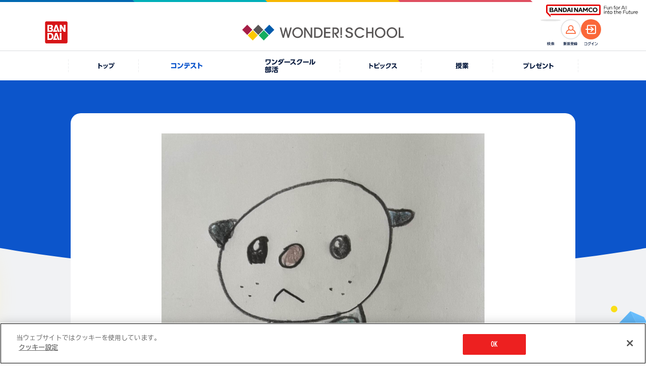

--- FILE ---
content_type: text/html; charset=UTF-8
request_url: https://thewonder.it/fes/3000175/118046/?disp=content
body_size: 7679
content:
<!DOCTYPE html>
<html lang="ja">
  <head>
    <!-- version : 8.4.11 -->
     <!-- OptanonConsentNoticeStart -->
<script type="text/javascript" src="https://cdn-apac.onetrust.com/consent/15fcab40-4402-4670-9231-3d613d25df7b/OtAutoBlock.js" ></script>
<script src="https://cdn-apac.onetrust.com/scripttemplates/otSDKStub.js"  type="text/javascript" charset="UTF-8" data-domain-script="15fcab40-4402-4670-9231-3d613d25df7b" ></script>
<script type="text/javascript">
function OptanonWrapper() { }
</script>
<!-- OptanonConsentNoticeEnd --> <!-- Google Tag Manager -->
<script>(function(w,d,s,l,i){w[l]=w[l]||[];w[l].push({'gtm.start':
new Date().getTime(),event:'gtm.js'});var f=d.getElementsByTagName(s)[0],
j=d.createElement(s),dl=l!='dataLayer'?'&l='+l:'';j.async=true;j.src=
'https://www.googletagmanager.com/gtm.js?id='+i+dl;f.parentNode.insertBefore(j,f);
})(window,document,'script','dataLayer','GTM-KNF3J99');</script>
<!-- End Google Tag Manager -->        <title>
      パートナーはミジュマル！ | バンダイによる、遊びと学びのココロ育むファミリーエンタメサイト    </title>
    <meta charset="utf-8">
<meta name="viewport" content="width=device-width, initial-scale=1.0">

<meta name="description" content="【終了】ポケモンキッズイラストコンテスト テーマは「思い出のポケモン」！！ワクワク楽しいコンテストを開催しているよ！コンテストへ投稿すると、コインが貯まってプレゼントに応募ができるよ！">
<meta name="keywords" content="ガンプラ　ポージング,アイカツ　コーデ,ダンボール工作">

<meta name="format-detection" content="telephone=no">

<!-- OG Tags -->
<meta property="og:site_name" content="ワンダースクール">
<meta property="og:title" content="パートナーはミジュマル！" />
<meta property="og:description" content="ゲームのパートナーにミジュマルを選びました。一緒に冒険したかわいいミジュマルが大好きです。" />
<meta property="og:image" content="https://d38vrblg2ltm93.cloudfront.net/res/wonder-8c/user_id_49902/work/2022/04/10/image/20220410222054.jpeg" />
<meta property="og:url" content="https://thewonder.it/fes/3000175/118046/" />
<meta property="og:locale" content="ja_JP" />
<meta property="og:type" content="website" />
<meta property="fb:app_id" content="829557877083464" />

<!-- Twitter tags -->
<meta name="twitter:card" content="summary_large_image">
<meta name="twitter:site" content="@wonderschool_jp">
<meta name="twitter:title" content="パートナーはミジュマル！">
<meta name="twitter:description" content="ゲームのパートナーにミジュマルを選びました。一緒に冒険したかわいいミジュマルが大好きです。">
<meta name="twitter:url" content="https://thewonder.it/fes/3000175/118046/">
<meta name="twitter:image" content="https://d38vrblg2ltm93.cloudfront.net/res/wonder-8c/user_id_49902/work/2022/04/10/image/20220410222054.jpeg">

<!-- youtube annotation -->
<meta name="google-site-verification" content="J8pBUHQHbBL1eh5XtQ_ve75G2JAsZ4eKI9J_sYIGcGA" />
<meta name="google-site-verification" content="usOBi8xBm3AyZZ4JsUQGco81EI9J7lCdoipDBZPAZVI" />
<meta name="google-site-verification" content="7QCILIwbdlgD-R-i2wwcoCEV5p9N9TBr1jDy0eNFwwc" />
<meta name="google-site-verification" content="iQcFuAECUUhiaWoYZQElsVp7i_vXypXInk5PUl1HD6U" />

<meta name="pf:additional_icons1" content="https://thewonder.it/img/v4/common/ico/ico_fav_on.svg"/>

<meta name="pf:display_text1" content="その他"/>
<meta name="pf:display_text2" content=""/>
<meta name="pf:display_text3" content=""/>
<meta name="pf:display_text4" content=""/>

<meta name="pf:attributes" content="その他">
<meta name="pf:additional_text1" content=""/>
<meta name="pf:additional_sort1" content="7"/>
<meta name="pf:additional_sort2" content="10"/>

<meta name="pf:last_modified" content=""/>
   <link rel="apple-touch-icon" href="https://thewonder.it/img/v2/thewonder120.png">

<link rel="shortcut icon" type="image/x-icon" href="https://thewonder.it/img/v3/common/wonder.png">

<link rel="canonical" href="https://thewonder.it/fes/3000208/description/" />

            <link rel="amphtml" href="https://thewonder.it/fes/3000175/118046/amp/">
      <!-- css -->
<link rel="stylesheet" type="text/css" href="https://thewonder.it/css/v3/common/content.min.css?v=20240823" />

<link rel="apple-touch-icon" href="https://thewonder.it/img/v2/thewonder120.png">

<link rel="shortcut icon" type="image/x-icon" href="https://thewonder.it/img/v3/common/wonder.png">

<link rel="canonical" href="https://thewonder.it/fes/3000208/description/" />


<link rel="stylesheet" type="text/css" href="https://thewonder.it/css/v3/common/content.min.css?v=20240823" />

<link rel="stylesheet" href="https://thewonder.it/css/v4/common.css?v=20251024">

<link rel="stylesheet" type="text/css" href="https://thewonder.it/css/v4/migrate.css?v=20251025" />
  <script src="https://thewonder.it/js/v4/lib/jquery.js"></script>
<script src="https://thewonder.it/js/v4/lib/jquery.easing.min.js" defer></script>
<script src="https://thewonder.it/js/v4/lib/swiper-bundle.min.js"></script>
<script src="https://thewonder.it/js/v4/lib/jquery.fancybox.min.js"></script>
<script src="https://thewonder.it/js/v4/lib/jquery.matchHeight.js" defer></script>

<script src="https://thewonder.it/js/v4/search/suggest.js"></script>
<script src="https://thewonder.it/js/v4/search/search.js"></script>
<script src="https://thewonder.it/js/v4/search/ranking.js"></script>
  <script src="https://thewonder.it/js/v4/search/poptag.js"></script>

<script src="https://thewonder.it/js/v4/common.js?v=20250829"></script>
<script type="application/ld+json">
{
  "@context": "http://schema.org",
  "@type": "BreadcrumbList",
  "itemListElement":
  [
    {
      "@type": "ListItem",
      "position": 1,
      "item":
      {
        "@id": "https://thewonder.it/fes/",
        "name": "コンテスト一覧"
      }
    },    {
      "@type": "ListItem",
      "position": 2,
      "item":
      {
        "@id": "https://thewonder.it/fes/3000175/description/",
        "name": "【終了】ポケモンキッズイラストコンテスト テーマは「思い出のポケモン」！"
      }
    },    {
      "@type": "ListItem",
      "position": 3,
      "item":
      {
        "@id": "https://thewonder.it/fes/3000175",
        "name": "投稿一覧"
      }
    },    {
      "@type": "ListItem",
      "position": 4,
      "item":
      {
        "@id": "https://thewonder.it/fes/3000175/118046/",
        "name": "パートナーはミジュマル！"
      }
    }  ]
}
</script>









<!-- Begin Mieruca Embed Code -->
<script type="text/javascript" id="mierucajs">
window.__fid = window.__fid || [];__fid.push([142409483]);
(function() {
function mieruca(){if(typeof window.__fjsld != "undefined") return; window.__fjsld = 1; var fjs = document.createElement('script'); fjs.type = 'text/javascript'; fjs.async = true; fjs.id = "fjssync"; var timestamp = new Date;fjs.src = ('https:' == document.location.protocol ? 'https' : 'http') + '://hm.mieru-ca.com/service/js/mieruca-hm.js?v='+ timestamp.getTime(); var x = document.getElementsByTagName('script')[0]; x.parentNode.insertBefore(fjs, x); };
setTimeout(mieruca, 500); document.readyState != "complete" ? (window.attachEvent ? window.attachEvent("onload", mieruca) : window.addEventListener("load", mieruca, false)) : mieruca();
})();
</script>
<!-- End Mieruca Embed Code -->

<script type="text/javascript">
    (function(c,l,a,r,i,t,y){
        c[a]=c[a]||function(){(c[a].q=c[a].q||[]).push(arguments)};
        t=l.createElement(r);t.async=1;t.src="https://www.clarity.ms/tag/"+i;
        y=l.getElementsByTagName(r)[0];y.parentNode.insertBefore(t,y);
    })(window, document, "clarity", "script", "bismklaw4m");
</script>
<!-- End clarity tool Code -->           </head>

  <body id="fes" class="fes3000175 body--clubid-6" data-bg="0">
    <div class="l-wrap">
        <!--[if (gte IE 7)|!(IE)]><!-->

<script src="//platform.twitter.com/widgets.js" type="text/javascript" charset="utf-8" async></script>

<!--<![endif]-->

    
<header class="l-header">
  <div class="p-header">
    <div class="p-header__logo--main">
      <a href="https://thewonder.it/" class="p-header__link--home">
        <img src="https://thewonder.it/img/v4/common/logo/logo_header_wonder_school.png" alt="WONDER SCHOOL">
      </a>
    </div>
    <a href="https://www.bandai.co.jp/" target="_blank" rel="noopener" class="p-header__logo--bandai">
      <img src="https://thewonder.it/img/v4/common/logo/logo_bandai_square.png" alt="BANDAI">
    </a>
    <div class="p-header__right">
      <div class="p-header__ico">
        <button type="button" class="p-header__search--btn js-btn-header-search">
          <span class="p-header__search--thumb">
            <img src="https://thewonder.it/img/v4/common/ico/ico_header_search_or.svg" alt="検索">
          </span>
        </button>
        <p class="p-header__ico--name" data-type="search"><img src="https://thewonder.it/img/v4/common/text/img_header_search.svg" alt="検索"></p>
      </div>

      <div class="p-header__ico">
                
            <a href="https://thewonder.it/register/" class="p-header__account--ico" data-type="member">
              <span class="p-header__acount--thumb">
                <img src="https://thewonder.it/img/v4/common/ico/ico_account_or.svg" alt="">
              </span>
            </a>
            <p class="p-header__ico--name" data-type="member"><img src="https://thewonder.it/img/v4/common/text/img_header_member.svg" alt="新規登録"></p>
        </div>
        <div class="p-header__ico">
          <a href="https://thewonder.it/login?done=%2Ffes%2F3000175%2F118046%2F%3Fdisp%3Dcontent" class="p-header__account--ico" data-type="login">
            <span class="p-header__acount--thumb">
              <img src="https://thewonder.it/img/v4/common/ico/ico_login_wht.svg" alt="">
            </span>
          </a>
          <p class="p-header__ico--name" data-type="login"><img src="https://thewonder.it/img/v4/common/text/img_header_login.svg" alt="ログイン"></p>
              </div>
    </div>
  </div>
  <div class="p-header__sub">
    <div class="p-groupHeader-02">
      <div class="p-groupHeader__inner"><div class="p-groupHeader__lineElement"></div></div>
      <div class="p-groupHeader__groupLogo">
        <a href="https://www.bandainamco.co.jp/" target="_blank" rel="noopener">
          <img src="https://thewonder.it/img/v4/common/bn/groupLogo-02.svg" alt="BANDAI NAMCO Fun for All into the Future" width="182" class="p-groupHeader__groupLogo--pc">
          <img src="https://thewonder.it/img/v4/common/bn/groupLogo-02-sp.svg" alt="BANDAI NAMCO" width="88" class="p-groupHeader__groupLogo--sp">
        </a>
      </div>
    </div>
  </div>
</header>

<div class="p-gnav">
  <nav>
    <ul class="p-gnav__lists">
      <li class="p-gnav__list is-pconly" data-type="home">
        <a href="https://thewonder.it/" class="p-gnav__link">
          <i class="p-gnav__link--ico"></i>
          <p class="p-gnav__link--text">
            <img src="https://thewonder.it/img/v4/common/text/img_home_nvy.svg" class="p-gnav__link--img" alt="トップ">
          </p>
        </a>
      </li>
      <li class="p-gnav__list" data-type="fes">
        <a href="https://thewonder.it/fes/" class="p-gnav__link">
          <i class="p-gnav__link--ico"></i>
          <p class="p-gnav__link--text">
            <img src="https://thewonder.it/img/v4/common/text/img_fes_wht.svg" class="p-gnav__link--img" alt="コンテスト">
          </p>
        </a>
      </li>
      <li class="p-gnav__list" data-type="bukatsu">
        <a href="https://thewonder.it/bukatsu/" class="p-gnav__link">
          <i class="p-gnav__link--ico"></i>
          <p class="p-gnav__link--text">
            <picture>
              <source media="(min-width:769px)" srcset="https://thewonder.it/img/v4/common/text/img_bukatsu_gnav_pc.svg">
              <img src="https://thewonder.it/img/v4/common/text/img_bukatsu_gnav_sp.svg" class="p-gnav__link--img" alt="ワンダースクール部活">
            </picture>
          </p>
        </a>
      </li>
      <li class="p-gnav__list" data-type="article">
        <a href="https://thewonder.it/article/" class="p-gnav__link">
          <i class="p-gnav__link--ico"></i>
          <p class="p-gnav__link--text">
            <img src="https://thewonder.it/img/v4/common/text/img_article_wht.svg" class="p-gnav__link--img" alt="トピックス">
          </p>
        </a>
      </li>
      <li class="p-gnav__list" data-type="class">
        <a href="https://thewonder.it/class/" class="p-gnav__link">
          <i class="p-gnav__link--ico"></i>
          <p class="p-gnav__link--text">
            <img src="https://thewonder.it/img/v4/common/text/img_class_wht.svg" class="p-gnav__link--img" alt="授業">
          </p>
        </a>
      </li>
      <li class="p-gnav__list" data-type="present">
        <a href="https://thewonder.it/present/" class="p-gnav__link">
          <i class="p-gnav__link--ico"></i>
          <p class="p-gnav__link--text">
            <img src="https://thewonder.it/img/v4/common/text/img_present_wht.svg" class="p-gnav__link--img" alt="プレゼント">
          </p>
        </a>
      </li>
    </ul>
  </nav>
</div>

<div class="p-search is-disabled">
  <div class="p-search__inner">
    <div class="p-search__box">
      <div class="p-search__main js-reset-content">
        <form method="get" action="https://thewonder.it/search/">
          <input type="search" placeholder="キーワードを入力してください" class="p-search__input" name="q" id="q" value="">
        </form>
                <button type="button" class="p-serach__btn--reset js-reset-form"></button>
      </div>

      <div class="p-search__keyword">
                <div data-kwranking="keywordranking-group1" class="_cp_component"></div>
              </div>
      
      <button type="button" class="p-search__btn--close js-btn-header-search"><i class="p-search__ico--close"></i>CLOSE</button>
    </div>
  </div>
  <div class="p-search__cover js-btn-header-search"></div>
</div>
  
    <main class="l-main">
    <h1 class="u-display__hidden--text">パートナーはミジュマル！</h1>
    <div class="c-heading__cat" data-cat="fes" data-heading-text="0" data-type="article">
      <div class="c-content__m">
        <div class="c-content__frame" data-type="base">
          <div class="c-content__frame--inner" data-width="640">

                                          <div class="c-thumb__pickup">
  <img src="https://d38vrblg2ltm93.cloudfront.net/res/wonder-8c/user_id_49902/work/2022/04/10/image/20220410222054.jpeg"  width="1440" height="1920" alt="">
</div>                          
                                                                                                                                                                                      <div class="c-btn__area">
                                  <a href="https://thewonder.it/fes/3000175/118047/?disp=content" class="c-btn c-btn__area--next" data-ico="reverse" data-color="wht">前の作品へ</a>
                                                  <a href="https://thewonder.it/fes/3000175/118045/?disp=content" class="c-btn c-btn__area--previous" data-color="wht">次の作品へ</a>
                              </div>
            
            <div class="c-row__sns u-mgb__cmn--30" data-align="center">
              <p class="c-row__sns--heading">SNSで共有する</p>
              
                  <ul class="c-row__sns--lists">
        <li class="c-row__sns--list">
                                                                                    <a href="https://twitter.com/intent/tweet?url=https://thewonder.it/fes/3000175/118046/&text=%E3%83%91%E3%83%BC%E3%83%88%E3%83%8A%E3%83%BC%E3%81%AF%E3%83%9F%E3%82%B8%E3%83%A5%E3%83%9E%E3%83%AB%EF%BC%81+%7C+%E3%83%90%E3%83%B3%E3%83%80%E3%82%A4%E3%81%AB%E3%82%88%E3%82%8B%E3%80%81%E9%81%8A%E3%81%B3%E3%81%A8%E5%AD%A6%E3%81%B3%E3%81%AE%E3%82%B3%E3%82%B3%E3%83%AD%E8%82%B2%E3%82%80%E3%83%95%E3%82%A1%E3%83%9F%E3%83%AA%E3%83%BC%E3%82%A8%E3%83%B3%E3%82%BF%E3%83%A1%E3%82%B5%E3%82%A4%E3%83%88+%23%E3%83%AF%E3%83%B3%E3%83%80%E3%83%BC%E3%82%B9%E3%82%AF%E3%83%BC%E3%83%AB" class="u-hover__scale--up" target="_blank" rel="noopener"><img src="https://thewonder.it/img/v4/common/logo/logo_x_circle_blk.svg" alt="X"></a>
                </li>
        <li class="c-row__sns--list">
            <a href="https://social-plugins.line.me/lineit/share?url=https://thewonder.it/fes/3000175/118046/" class="u-hover__scale--up" target="_blank" rel="noopener"><img src="https://thewonder.it/img/v4/common/logo/logo_line_circle.svg" alt="LINE"></a>
        </li>
    </ul>
            </div>

                                          <div class="c-inner" data-type="btn-wonder">
  <p class="c-btn__wonder--label">
          この作品をいいねと思ったらクリック！
      </p>
  
    
<div class="wonderButton">
  <button class="c-btn__wonder" targetId="118046"
  targetType="userPost" onclick="clickWonder(this, rateModuleSucessCallback);">
  <i class="c-btn__wonder--ico"></i><span class="wonderNum">9</span>ワンダー
</button>
</div></div>
<script>
function rateModuleSucessCallback(){
  $('.c-btn__wonder--label').text('この作品をいいねと思った人');
}
</script>
<script src="https://thewonder.it/js/v2/wonder_rate_ajax_2.min.js"></script>                          
            <p class="u-mgb__cmn--30 c-heading" data-size="l">パートナーはミジュマル！</p>
            <p class="p-article__update u-mgb__cmn--20">
  <span class="p-article__update--release">公開日</span>
  <span class="p-article__update--date">2022.4.10</span>
</p>
            
                        <h2 class="c-heading__underline u-mgt__cmn--40">
              <span class="c-heading__underline--main" data-color="light_blu" data-size="pc_m">作品詳細</span>
            </h2>
            <p class="u-text__size--16">ゲームのパートナーにミジュマルを選びました。一緒に冒険したかわいいミジュマルが大好きです。</p>
            
                        <ul class="c-work__info--lists">
  <li class="c-work__info--list">
    <h3 class="c-work__info--heading">応募した<br class="is-sponly">コンテンツ</h3>
    <p class="c-work__info--content">：
      <a class="c-link__text" href="https://thewonder.it/fes/3000175/description/" data-color="blu">
        【終了】ポケモンキッズイラストコンテスト テーマは「思い出のポケモン」！      </a>
    </p>
  </li>
    <li class="c-work__info--list">
    <h3 class="c-work__info--heading">応募コース</h3>
    <p class="c-work__info--content">：～中学３年生までコース</p>
  </li>
  </ul>
                                    <div class="p-article__profile">
  <div class="c-ico__circle p-article__profile--ico" data-color="fes">
    <span><img src="https://d38vrblg2ltm93.cloudfront.net/admin/image/2017-02-08_21-05-42-412.png" width="100%" height="auto" alt=""></span>
  </div>

  <div>
    <p class="p-article__profile--name">りおん<span class="p-article__profile--static">さん</span>
      <br>(小学5年生)
    </p>
    <a href="/profile/49902/work/" class="c-btn__s p-article__profile--link" data-color="wht">
      りおんさんの作品一覧へ
    </a>
  </div>
</div>
            
                        <a href="/violation?target_id=118046&target=product"
              class="c-btn__s u-mgt__cmn--40" data-color="wht" data-align="center">
              違反報告
            </a>
                        
                                  </div>
        </div>
      </div>
    </div>

            <section class="u-mgt__top--base c-content__m">
      <h2 class="u-pad__inner--sp c-heading">開催中のコンテスト</h3>
      <div class="p-slider__base">
        <div class="swiper js-swiper-base" data-num="1" data-view-sp="2.1" data-view-pc="4">
          <div class="swiper-wrapper">
                          <div class="swiper-slide">
                                    
  <div class="c-card" data-cat="fes">
    <a href="https://thewonder.it/fes/3000269/description/" class="c-card__link">
      <div class="c-thumb" data-type="card">
        <span class="c-thumb__wrap"><img src="https://d38vrblg2ltm93.cloudfront.net/admin/image/2025-11-18_12-27-46-068.jpg" class="c-thumb__main" alt=" width=960 height=720"></span>
      </div>
      <div class="c-card__detail">
        <p class="c-card__period">26.1.28 締切</p>
                  <p class="c-card__period">あと3日</p>
                <p class="c-card__title">ジャッキーとクリスマスをテーマにした投稿を応募してね♪</p>
        <div class="c-card__info">
          <p class="c-wonder__display" data-type="card">
                          <i class="c-wonder__display--ico" data-wonder="on">ワンダー</i>
              <span class="c-wonder__display--text">68</span>
                      </p>
          <p class="c-card__update">
            2025.11.21          </p>
        </div>
      </div>
    </a>
    <div class="c-card__cat" data-color="">コンテスト</div>
  </div>              </div>
                          <div class="swiper-slide">
                                    
  <div class="c-card" data-cat="fes">
    <a href="https://thewonder.it/fes/3000268/description/" class="c-card__link">
      <div class="c-thumb" data-type="card">
        <span class="c-thumb__wrap"><img src="https://wos-media-file.s3-ap-northeast-1.amazonaws.com/admin/image/2025-10-23_10-13-02-974.jpg" class="c-thumb__main" alt=" width=960 height=720"></span>
      </div>
      <div class="c-card__detail">
        <p class="c-card__period">26.2.28 締切</p>
                <p class="c-card__title">動画を投稿して豪華賞品をゲットしよう！</p>
        <div class="c-card__info">
          <p class="c-wonder__display" data-type="card">
                          <i class="c-wonder__display--ico" data-wonder="on">ワンダー</i>
              <span class="c-wonder__display--text">39</span>
                      </p>
          <p class="c-card__update">
            2025.10.24          </p>
        </div>
      </div>
    </a>
    <div class="c-card__cat" data-color="">コンテスト</div>
  </div>              </div>
                          <div class="swiper-slide">
                                    
  <div class="c-card" data-cat="fes">
    <a href="https://thewonder.it/fes/3000262/description/" class="c-card__link">
      <div class="c-thumb" data-type="card">
        <span class="c-thumb__wrap"><img src="https://wos-media-file.s3-ap-northeast-1.amazonaws.com/admin/image/2025-06-13_15-21-59-093.jpg" class="c-thumb__main" alt=" width=960 height=720"></span>
      </div>
      <div class="c-card__detail">
        <p class="c-card__period">26.1.31 締切</p>
                  <p class="c-card__period">あと6日</p>
                <p class="c-card__title">『ナンバーワン戦隊ゴジュウジャー』のフォト＆ぬりえに挑戦しよう！</p>
        <div class="c-card__info">
          <p class="c-wonder__display" data-type="card">
                          <i class="c-wonder__display--ico" data-wonder="on">ワンダー</i>
              <span class="c-wonder__display--text">113</span>
                      </p>
          <p class="c-card__update">
            2025.7.1          </p>
        </div>
      </div>
    </a>
    <div class="c-card__cat" data-color="">コンテスト</div>
  </div>              </div>
                          <div class="swiper-slide">
                                    
  <div class="c-card" data-cat="fes">
    <a href="https://thewonder.it/fes/3000256/description/" class="c-card__link">
      <div class="c-thumb" data-type="card">
        <span class="c-thumb__wrap"><img src="https://d38vrblg2ltm93.cloudfront.net/admin/image/2025-11-13_11-45-37-867.jpg" class="c-thumb__main" alt=" width=960 height=720"></span>
      </div>
      <div class="c-card__detail">
        <p class="c-card__period">26.2.28 締切</p>
                <p class="c-card__title">テーマは「冬」！入賞者にはgiftee boxをプレゼント♪</p>
        <div class="c-card__info">
          <p class="c-wonder__display" data-type="card">
                          <i class="c-wonder__display--ico" data-wonder="on">ワンダー</i>
              <span class="c-wonder__display--text">237</span>
                      </p>
          <p class="c-card__update">
            2025.3.1          </p>
        </div>
      </div>
    </a>
    <div class="c-card__cat" data-color="">コンテスト</div>
  </div>              </div>
                          <div class="swiper-slide">
                                    
  <div class="c-card" data-cat="fes">
    <a href="https://thewonder.it/fes/3000255/description/" class="c-card__link">
      <div class="c-thumb" data-type="card">
        <span class="c-thumb__wrap"><img src="https://d38vrblg2ltm93.cloudfront.net/admin/image/2025-11-13_11-42-26-094.jpg" class="c-thumb__main" alt=" width=960 height=720"></span>
      </div>
      <div class="c-card__detail">
        <p class="c-card__period">26.2.28 締切</p>
                <p class="c-card__title">冬の写真を投稿しよう♪ 優秀賞にはgiftee box！</p>
        <div class="c-card__info">
          <p class="c-wonder__display" data-type="card">
                          <i class="c-wonder__display--ico" data-wonder="on">ワンダー</i>
              <span class="c-wonder__display--text">50</span>
                      </p>
          <p class="c-card__update">
            2025.3.1          </p>
        </div>
      </div>
    </a>
    <div class="c-card__cat" data-color="">コンテスト</div>
  </div>              </div>
                          <div class="swiper-slide">
                                    
  <div class="c-card" data-cat="fes">
    <a href="https://thewonder.it/fes/3000246/description/" class="c-card__link">
      <div class="c-thumb" data-type="card">
        <span class="c-thumb__wrap"><img src="https://wos-media-file.s3-ap-northeast-1.amazonaws.com/admin/image/2025-03-14_20-42-20-262.jpg" class="c-thumb__main" alt=" width=960 height=720"></span>
      </div>
      <div class="c-card__detail">
        <p class="c-card__period">28.8.31 締切</p>
                <p class="c-card__title">トリックを投稿して、公式認定バッジをゲットしよう！</p>
        <div class="c-card__info">
          <p class="c-wonder__display" data-type="card">
                          <i class="c-wonder__display--ico" data-wonder="on">ワンダー</i>
              <span class="c-wonder__display--text">180</span>
                      </p>
          <p class="c-card__update">
            2024.8.27          </p>
        </div>
      </div>
    </a>
    <div class="c-card__cat" data-color="">コンテスト</div>
  </div>              </div>
                          <div class="swiper-slide">
                                    
  <div class="c-card" data-cat="fes">
    <a href="https://thewonder.it/fes/3000185/description/" class="c-card__link">
      <div class="c-thumb" data-type="card">
        <span class="c-thumb__wrap"><img src="https://d38vrblg2ltm93.cloudfront.net/admin/image/2023-08-22_19-55-34-697.jpg" class="c-thumb__main" alt=" width=640 height=480"></span>
      </div>
      <div class="c-card__detail">
        <p class="c-card__period">26.3.31 締切</p>
                <p class="c-card__title">『機動戦士ガンダムシリーズ』に登場するMSのぬりえに挑戦しよう！</p>
        <div class="c-card__info">
          <p class="c-wonder__display" data-type="card">
                          <i class="c-wonder__display--ico" data-wonder="on">ワンダー</i>
              <span class="c-wonder__display--text">42</span>
                      </p>
          <p class="c-card__update">
            2022.4.29          </p>
        </div>
      </div>
    </a>
    <div class="c-card__cat" data-color="">コンテスト</div>
  </div>              </div>
                          <div class="swiper-slide">
                                    
  <div class="c-card" data-cat="fes">
    <a href="https://thewonder.it/fes/3000162/description/" class="c-card__link">
      <div class="c-thumb" data-type="card">
        <span class="c-thumb__wrap"><img src="https://d38vrblg2ltm93.cloudfront.net/admin/image/2021-08-04_15-11-45-551.jpg" class="c-thumb__main" alt=" width=640 height=480"></span>
      </div>
      <div class="c-card__detail">
        <p class="c-card__period">26.3.31 締切</p>
                <p class="c-card__title">毎月5名に「ワンスクコイン」をプレゼント！</p>
        <div class="c-card__info">
          <p class="c-wonder__display" data-type="card">
                          <i class="c-wonder__display--ico" data-wonder="on">ワンダー</i>
              <span class="c-wonder__display--text">78</span>
                      </p>
          <p class="c-card__update">
            2021.9.15          </p>
        </div>
      </div>
    </a>
    <div class="c-card__cat" data-color="">コンテスト</div>
  </div>              </div>
                          <div class="swiper-slide">
                                    
  <div class="c-card" data-cat="fes">
    <a href="https://thewonder.it/fes/195/description/" class="c-card__link">
      <div class="c-thumb" data-type="card">
        <span class="c-thumb__wrap"><img src="https://wos-media-file.s3-ap-northeast-1.amazonaws.com/admin/image/2025-08-19_10-49-37-658.jpg" class="c-thumb__main" alt=" width=640 height=480"></span>
      </div>
      <div class="c-card__detail">
        <p class="c-card__period">26.8.31 締切</p>
                <p class="c-card__title">毎月最新商品のセットをプレゼント！</p>
        <div class="c-card__info">
          <p class="c-wonder__display" data-type="card">
                          <i class="c-wonder__display--ico" data-wonder="on">ワンダー</i>
              <span class="c-wonder__display--text">49</span>
                      </p>
          <p class="c-card__update">
            2020.4.20          </p>
        </div>
      </div>
    </a>
    <div class="c-card__cat" data-color="">コンテスト</div>
  </div>              </div>
                          <div class="swiper-slide">
                                    
  <div class="c-card" data-cat="fes">
    <a href="https://thewonder.it/fes/99/description/" class="c-card__link">
      <div class="c-thumb" data-type="card">
        <span class="c-thumb__wrap"><img src="https://d38vrblg2ltm93.cloudfront.net/admin/image/2018-02-22_15-40-21-189.jpg" class="c-thumb__main" alt=" width=640 height=480"></span>
      </div>
      <div class="c-card__detail">
        <p class="c-card__period">26.9.30 締切</p>
                <p class="c-card__title">オリジナル画像を使ってScratchの作品を投稿しよう！</p>
        <div class="c-card__info">
          <p class="c-wonder__display" data-type="card">
                          <i class="c-wonder__display--ico" data-wonder="on">ワンダー</i>
              <span class="c-wonder__display--text">36</span>
                      </p>
          <p class="c-card__update">
            2018.2.27          </p>
        </div>
      </div>
    </a>
    <div class="c-card__cat" data-color="">コンテスト</div>
  </div>              </div>
                          <div class="swiper-slide">
                                    
  <div class="c-card" data-cat="fes">
    <a href="https://thewonder.it/fes/98/description/" class="c-card__link">
      <div class="c-thumb" data-type="card">
        <span class="c-thumb__wrap"><img src="https://d38vrblg2ltm93.cloudfront.net/admin/image/2019-02-07_10-02-08-279.jpg" class="c-thumb__main" alt=" width=640 height=480"></span>
      </div>
      <div class="c-card__detail">
        <p class="c-card__period">26.3.31 締切</p>
                <p class="c-card__title">あんびるやすこ先生の作品を読んで、お気に入りの写真を投稿してね♪</p>
        <div class="c-card__info">
          <p class="c-wonder__display" data-type="card">
                          <i class="c-wonder__display--ico" data-wonder="on">ワンダー</i>
              <span class="c-wonder__display--text">28</span>
                      </p>
          <p class="c-card__update">
            2018.2.27          </p>
        </div>
      </div>
    </a>
    <div class="c-card__cat" data-color="">コンテスト</div>
  </div>              </div>
                          <div class="swiper-slide">
                                    
  <div class="c-card" data-cat="fes">
    <a href="https://thewonder.it/fes/95/description/" class="c-card__link">
      <div class="c-thumb" data-type="card">
        <span class="c-thumb__wrap"><img src="https://d38vrblg2ltm93.cloudfront.net/admin/image/2022-01-24_12-44-15-976.jpg" class="c-thumb__main" alt=" width=640 height=480"></span>
      </div>
      <div class="c-card__detail">
        <p class="c-card__period">26.3.31 締切</p>
                <p class="c-card__title">毎月最新商品のBOXセットをプレゼント！</p>
        <div class="c-card__info">
          <p class="c-wonder__display" data-type="card">
                          <i class="c-wonder__display--ico" data-wonder="on">ワンダー</i>
              <span class="c-wonder__display--text">48</span>
                      </p>
          <p class="c-card__update">
            2018.1.30          </p>
        </div>
      </div>
    </a>
    <div class="c-card__cat" data-color="">コンテスト</div>
  </div>              </div>
                          <div class="swiper-slide">
                                    
  <div class="c-card" data-cat="fes">
    <a href="https://thewonder.it/fes/92/description/" class="c-card__link">
      <div class="c-thumb" data-type="card">
        <span class="c-thumb__wrap"><img src="https://d38vrblg2ltm93.cloudfront.net/admin/image/2022-02-02_15-56-38-513.jpg" class="c-thumb__main" alt=" width=640 height=480"></span>
      </div>
      <div class="c-card__detail">
        <p class="c-card__period">26.3.31 締切</p>
                <p class="c-card__title">毎月5名に「ワンスクコイン」500ダイヤをプレゼント！</p>
        <div class="c-card__info">
          <p class="c-wonder__display" data-type="card">
                          <i class="c-wonder__display--ico" data-wonder="on">ワンダー</i>
              <span class="c-wonder__display--text">20</span>
                      </p>
          <p class="c-card__update">
            2018.1.22          </p>
        </div>
      </div>
    </a>
    <div class="c-card__cat" data-color="">コンテスト</div>
  </div>              </div>
                          <div class="swiper-slide">
                                    
  <div class="c-card" data-cat="fes">
    <a href="https://thewonder.it/fes/62/description/" class="c-card__link">
      <div class="c-thumb" data-type="card">
        <span class="c-thumb__wrap"><img src="https://d38vrblg2ltm93.cloudfront.net/admin/image/2017-04-06_12-00-52-635.jpg" class="c-thumb__main" alt=" width=640 height=480"></span>
      </div>
      <div class="c-card__detail">
        <p class="c-card__period">26.3.31 締切</p>
                <p class="c-card__title">電撃ホビーウェブに掲載されるかも？お気に入りの作品を投稿しよう！</p>
        <div class="c-card__info">
          <p class="c-wonder__display" data-type="card">
                          <i class="c-wonder__display--ico" data-wonder="on">ワンダー</i>
              <span class="c-wonder__display--text">46</span>
                      </p>
          <p class="c-card__update">
            2017.4.11          </p>
        </div>
      </div>
    </a>
    <div class="c-card__cat" data-color="">コンテスト</div>
  </div>              </div>
                          <div class="swiper-slide">
                                    
  <div class="c-card" data-cat="fes">
    <a href="https://thewonder.it/fes/47/description/" class="c-card__link">
      <div class="c-thumb" data-type="card">
        <span class="c-thumb__wrap"><img src="https://d38vrblg2ltm93.cloudfront.net/admin/image/2021-03-10_11-14-42-251.jpg" class="c-thumb__main" alt=" width=640 height=480"></span>
      </div>
      <div class="c-card__detail">
        <p class="c-card__period">26.3.31 締切</p>
                <p class="c-card__title">毎月投稿者の中から、抽選で5名に500ダイヤコインをプレゼント！</p>
        <div class="c-card__info">
          <p class="c-wonder__display" data-type="card">
                          <i class="c-wonder__display--ico" data-wonder="on">ワンダー</i>
              <span class="c-wonder__display--text">21</span>
                      </p>
          <p class="c-card__update">
            2016.12.26          </p>
        </div>
      </div>
    </a>
    <div class="c-card__cat" data-color="">コンテスト</div>
  </div>              </div>
                      </div>
        </div>
        <div class="p-slider__mv--arrow">
          <div class="p-slider__next"></div>
          <div class="p-slider__prev"></div>
        </div>
      </div>
    </section>
    
    <div class="c-btn__home"><a href="https://thewonder.it" class="c-btn__home--main">TOPページにもどる</a></div>

    <ol class="c-breadcrumb">
  <li class="c-breadcrumb__item"><a href="https://thewonder.it" class="c-breadcrumb__item--inner">ワンダースクール</a></li>
                      <li class="c-breadcrumb__item">
              <a href="/fes/" class="c-breadcrumb__item--inner">コンテスト一覧</a>
            </li>
                      <li class="c-breadcrumb__item">
              <a href="/fes/3000175/description/" class="c-breadcrumb__item--inner">【終了】ポケモンキッズイラストコンテスト テーマは「思い出のポケモン」！</a>
            </li>
                      <li class="c-breadcrumb__item">
              <a href="/fes/3000175" class="c-breadcrumb__item--inner">投稿一覧</a>
            </li>
                      <li class="c-breadcrumb__item">
              <span class="c-breadcrumb__item--inner">パートナーはミジュマル！</span>
            </li>
    </ol>
<script>
//公式アプリナビゲーション位置情報として
var WSApplication = {};
WSApplication.hereType = function(){
  return "contest";
};
</script>
  </main>

  <footer class="l-footer">
  <div class="p-footer__top">
    <div class="p-footer__top--inner">
      <img src="https://thewonder.it/img/v4/common/logo/logo_footer_wonder_school.png" class="p-footer__logo--main" alt="WONDER SCHOOL">
    </div>
  </div>
  <div class="p-footer__main">
    <section>
      <h2 class="p-footer__sns--heading">ワンダースクール公式SNS</h2>
      <ul class="p-footer__sns--lists">
        <li class="p-footer__sns--list" data-type="x"><a href="https://x.com/wonderschool_jp" class="u-hover__scale--up" target="_blank" rel="noopener"><img src="https://thewonder.it/img/v4/common/logo/logo_x_blk.svg" alt="X"></a></li>
        <li class="p-footer__sns--list"><a href="https://www.facebook.com/thewonder.it/" class="c-ico__circle u-hover__scale--up" target="_blank" rel="noopener"><img src="https://thewonder.it/img/v4/common/logo/logo_facebook.svg" alt="Facebook"></a></li>
      </ul>
    </section>

    <ul class="p-footer__guides">
      <li class="p-footer__guide">
        <a href="https://thewonder.it/tutorial/" class="p-footer__guide--link">初めての方へ</a>
      </li>
      <li class="p-footer__guide">
        <a href="https://thewonder.it/campaign/connect/" class="p-footer__guide--link">会員登録について</a>
      </li>
      <li class="p-footer__guide">
        <a href="https://thewonder.it/forparents/" class="p-footer__guide--link">保護者の方へ</a>
      </li>
      <li class="p-footer__guide">
        <a href="https://thewonder.it/help/" class="p-footer__guide--link">ヘルプ</a>
      </li>
      <li class="p-footer__guide">
        <a href="https://thewonder.it/unsubscribe" class="p-footer__guide--link">退会</a>
      </li>
      <li class="p-footer__guide">
        <a href="https://thewonder.it/register/confirm/" class="p-footer__guide--link">利用規約</a>
      </li>
    </ul>
    <div class="p-footer__cookie">
      <button type="button" class="p-footer__guide--link ot-sdk-show-settings" data-type="cookie">クッキー設定</button>
    </div>
  </div>
  <div class="p-footer__bot">
    <p class="p-footer__copyright">&copy; BANDAI CO.,LTD 2015 ALL RIGHTS RESERVED</p>
  </div>
</footer>

<!-- js -->
<!--[if (gte IE 7)|!(IE)]><!-->

<script src="//platform.twitter.com/widgets.js" type="text/javascript" charset="utf-8" async></script>

<!--<![endif]-->

<script type="text/javascript">
<!--
$(function(){
    WS.Common.bindGaEvent();
})
$(function(){
    WS.Common.showBallon();
    $('#load_gif').on("mousedown",
        function(e){
            e.preventDefault();
        }
    );
    $('#load_gif').on("mouseup",
        function(e){
            e.preventDefault();
        }
    );
    //投稿系画面でエンターキーを押すと次画面に遷移するため制御
    $("input").on("keydown", function(e) {
        var enterKeynumber = 13;
        if ((e.which && e.which === enterKeynumber) || (e.keyCode && e.keyCode === enterKeynumber)) {
            return false;
        } else {
            return true;
        }
    });
});
-->

</script>

    </div>
    <div class="l-wrap__bg">
      <div class="l-wrap__bg--inner js-bg-scroll" data-bg="back"></div>
      <div class="l-wrap__bg--inner js-bg-scroll" data-bg="front"></div>
    </div>
  </body>
</html>


--- FILE ---
content_type: text/javascript; charset=utf-8
request_url: https://js.poplink.jp/cedce759c6ea4c4fb8fc63bf2b1f0d0au/poptagmanager.js?ts=1769343133135
body_size: 483
content:
(function() {
  var head = document.getElementsByTagName('head').item(0);
  if(document.getElementById('pop_tag_manager')) {
    document.getElementById('pop_tag_manager').insertAdjacentHTML('beforeend', "");
  }
  var pop_css = document.createElement('link');
  pop_css.rel = 'stylesheet';
  pop_css.href = 'https://js.poplink.jp/cedce759c6ea4c4fb8fc63bf2b1f0d0au/css.css?ts=1730423965';
  pop_css.type = 'text/css';
  head.appendChild(pop_css);
  var pop_js = document.createElement('script')
  pop_js.src = "https://js.poplink.jp/cedce759c6ea4c4fb8fc63bf2b1f0d0au/javascript.js?ts=1730423965"
  head.appendChild(pop_js)
})();


--- FILE ---
content_type: image/svg+xml
request_url: https://thewonder.it/img/v4/common/bg_cloud_pc.svg
body_size: 1162
content:
<svg xmlns="http://www.w3.org/2000/svg" xmlns:xlink="http://www.w3.org/1999/xlink" viewBox="0 0 1920 640"><defs><clipPath id="a"><rect width="1920" height="640" transform="translate(1490 4225)" fill="#fff"/></clipPath><clipPath id="b"><rect width="1980" height="729.438" fill="none"/></clipPath></defs><g transform="translate(-1490 -4225)" clip-path="url(#a)"><g transform="translate(1460 4225.062)"><g clip-path="url(#b)"><path d="M0,58.956S39.759-12.249,160.12,1.848C241.446,7.269,275.06,79.2,275.06,79.2S325.3,34.739,384.94,57.51,446.158,132.1,446.158,132.1,468.8,109.2,501.325,118.956a49.191,49.191,0,0,1,35.422,40.207s41.879-50.1,128.81-23.677c77.585,23.581,75.407,79.615,75.407,79.615s18.072-20.964,53.855-13.735c36.759,7.426,44.458,32.168,44.458,32.168s24.94-22.771,74.819-20.6,75.9,37.59,75.9,37.59V729.438H0Z" fill="#fff"/><path d="M1980,58.956s-39.759-71.205-160.12-57.108C1738.554,7.269,1704.94,79.2,1704.94,79.2S1654.7,34.739,1595.06,57.51s-61.218,74.594-61.218,74.594-22.637-22.907-55.167-13.148a49.191,49.191,0,0,0-35.422,40.207s-41.879-50.1-128.81-23.677c-77.585,23.581-75.407,79.615-75.407,79.615s-18.072-20.964-53.855-13.735c-36.759,7.426-44.458,32.168-44.458,32.168s-24.94-22.771-74.819-20.6-75.9,37.59-75.9,37.59V729.438h990Z" fill="#fff"/></g></g></g></svg>